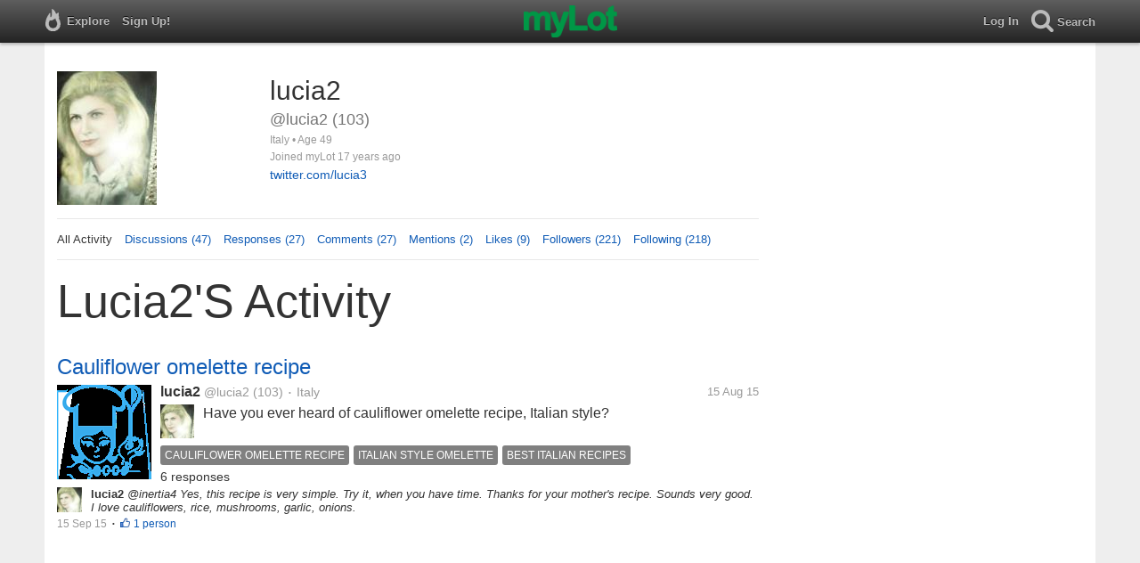

--- FILE ---
content_type: text/html; charset=utf-8
request_url: https://www.mylot.com/lucia2
body_size: 53183
content:

<!DOCTYPE html>
<html>
<head>
    <title>@lucia2 on myLot</title>
    <meta charset="utf-8" />
    <meta name="viewport" content="width=device-width,initial-scale=1.0,user-scalable=0" />
    <meta http-equiv="content-language" content="en">
    <meta property="og:site_name" content="myLot" />
    <meta property="og:title" content="@lucia2 on myLot" />
    
    <meta name="description" content="This is lucia2&#39;s user profile on myLot. Discussions, responses, comments, likes &amp; more." />
    <meta property="og:description" content="This is lucia2&#39;s user profile on myLot. Discussions, responses, comments, likes &amp; more." />
    <meta property="og:image" content="https://img.mylot.com/220x150/2145467.jpg" />

    <link href="/Content/cssResponsive?v=ejW_FyjyIF-glpL9atxbZ8tBc8yeIJGtGIq3cg-yznc1" rel="stylesheet"/>

    <script src="https://code.jquery.com/jquery-1.7.1.min.js"></script>
    <script src="https://code.jquery.com/ui/1.8.20/jquery-ui.min.js"></script>
    <script src="/bundles/mylotjs?v=vqpWxx3EJGWlvPNleBf8RW82ZOFZAuiwU703jIBhyEc1"></script>



        <script>
            window._SWP = {
                pid: 806,
                s1: '',
                s2: '',
                callback: function (result) {
                    if (result && result.success) {
                        if (result.newSubscription) {
                            ga('send', 'event', 'push', 'new subscription');
                        } else {
                            ga('send', 'event', 'push', 'already subscribed');
                        }
                    } else {
                        ga('send', 'event', 'push', 'subscription blocked');
                    }
                }
            };
        </script>
        <script src='https://pushtoast-a.akamaihd.net/2.0/sw.register.js'
                data-pta_domain='www.mylot.com'
                data-pta_owner='b9a1ebdcab65'
                data-pta_id-Site='21025'
                data-pta_webpushid='web.26.apple.com'>
        </script>
</head>
    <body>
        

<div id="top-container" class="top-container">
    <div id="top-nav-bar">
        <div id="menu-left">
            <ul>
                <li>
                    <div class="menu menu-explore">      
                        <div class="menu-nav-text">                      
                            Explore                           
                        </div>
                    </div>
                    <div class="menu-sub-container">
                        <a href="/explore/toprated">
                            <div class="menu-sub">
                                Top Rated Discussions
                            </div>
                        </a>
                        <a href="/explore/mostrecent">
                            <div class="menu-sub">
                                Most Recent Discussions
                            </div>
                        </a>
                        <a href="/explore/activity">
                            <div class="menu-sub">
                                Most Recent Activity
                            </div>
                        </a>
                        <a href="/explore/hot">
                            <div class="menu-sub">
                                Hot Discussions
                            </div>
                        </a>
                        <a href="/explore/newuser">
                            <div class="menu-sub">
                                New User Discussions
                            </div>
                        </a>
                        <a href="/explore/noresponses">
                            <div class="menu-sub menu-sub-divider">
                                Discussions w/ No Response
                            </div>
                        </a>
                        <a href="/mylot/help">
                            <div class="menu-sub">
                                Help
                            </div>
                        </a>
                        <a href="/mylot/help/faq">
                            <div class="menu-sub">
                                FAQ
                            </div>
                        </a>
                        <a href="/mylot/earnings">
                            <div class="menu-sub">
                                Earnings Program
                            </div>
                        </a>
                        <a href="/mylot/help/guidelines">
                            <div class="menu-sub">
                                Community Guidelines
                            </div>
                        </a>
                        <a href="/mylot/contact">
                            <div class="menu-sub">
                                Contact
                            </div>
                        </a>
                    </div>
                </li>
                <li>
                    <a rel="nofollow" href="/SignUp">
                        <div class="menu">
                            <div>
                                Sign Up!                         
                            </div>
                        </div>
                    </a>
                </li>                 
                <li>
                    <div id="mylotLogoDivLoggedIn">
                        <a href="/">
                            <img id="mylotlogo" src="/Content/images/myLotGreen.png" />
                            <img id="mylotlogoM" src="/Content/images/myLotGreenM.png" />
                        </a>
                    </div>
                </li>
            </ul>
        </div>
        <div id="menu-right">
            <ul>
                <li id="mnuLog">
                    <a rel="nofollow" href="#" onclick="onLogClk();return false">
                        <div class="menu">
                            <div>
                                Log In                        
                            </div>
                        </div>
                    </a>
                </li>
                <li id="menu-li-search">
                    <div class="menu menu-search"> 
                        <div class="menu-nav-text">                           
                            Search                     
                        </div>   
                    </div>
                    <div class="menu-sub-container-right-container" style="left:-84px !important;">
                        <div class="menu-sub-container-right">
                            <a rel="nofollow" href="#" onclick="onSearchMenuClick(1);return false">
                                <div class="menu-sub">
                                    Tagged Discussions
                                </div>
                            </a>
                            <a rel="nofollow" href="#" onclick="onSearchMenuClick(2);return false">
                                <div class="menu-sub">
                                    Tagged Responses
                                </div>
                            </a>
                            <a rel="nofollow" href="#" onclick="onSearchMenuClick(3);return false">
                                <div class="menu-sub">
                                    Tagged Comments
                                </div>
                            </a>
                            <a rel="nofollow" href="#" onclick="onSearchMenuClick(4);return false">
                                <div class="menu-sub menu-sub-divider">
                                    Tagged All Activity
                                </div>
                            </a>
                            <a rel="nofollow" href="#" onclick="onSearchMenuClick(5);return false">
                                <div class="menu-sub menu-sub-divider">
                                    Users
                                </div>
                            </a>
                            <a rel="nofollow" href="#" onclick="onSearchMenuClick(6);return false">
                                <div class="menu-sub">
                                    Full Text Discussions
                                </div>
                            </a>
                            <a rel="nofollow" href="#" onclick="onSearchMenuClick(7);return false">
                                <div class="menu-sub">
                                    Full Text Responses
                                </div>
                            </a>
                            <a rel="nofollow" href="#" onclick="onSearchMenuClick(8);return false">
                                <div class="menu-sub">
                                    Full Text Comments
                                </div>
                            </a>
                            <a rel="nofollow" href="#" onclick="onSearchMenuClick(9);return false">
                                <div class="menu-sub">
                                    Full Text All Activity
                                </div>
                            </a>
                        </div>
                    </div>
                </li>
                <li>
                    <form id="menu-searchform">
                        <input id="menu-searchbox" type="text" autocomplete="off" spellcheck="false" placeholder="Search" onkeydown="if (event.keyCode == 13) { onSearch(event); event.preventDefault(); return false; }">
                        <span style="float:right"><a id="menu-searchbox-close" href="#">X</a></span>
                    </form>
                </li>
            </ul>
        </div>
    </div>
</div>

<script src="/bundles/headerjs?v=4rQC2BHQ0SeJ_2qU6dvOxQ1-Ik10fkXbKWZoItLZqUA1"></script>

        <div id="mainCnt">
            <div>
                
                <div id="main2">
                    <div class="main">
                        


<div id="mainArea">

<div id="proAv">
    <img src='https://img.mylot.com/220x150/2145467.jpg' />
</div>
<div id="proBlk">
    <div id="proInf">
        <div id="proRn">lucia2</div>
        <div id="proUn">@lucia2 (103)</div>
        <div id="proLoc">Italy •  Age 49</div>
        <div id="proJnd">Joined myLot 17 years ago</div>
                    <div id="proUrl"><a href="https://twitter.com/lucia3">twitter.com/lucia3</a></div>
    
    </div>
</div>
<div id="proMnu">
    <div>All Activity</div>
    <div><a href="/lucia2/posts">Discussions (47)</a></div>
    <div><a href="/lucia2/responses">Responses (27)</a></div>
    <div><a href="/lucia2/comments">Comments (27)</a></div>
    <div><a href="/lucia2/mentions">Mentions (2)</a></div>
    <div><a href="/lucia2/likes">Likes (9)</a></div>
    <div><a href="/lucia2/followers">Followers (221)</a></div>
    <div><a href="/lucia2/following">Following (218)</a></div>
</div>
<div id="messageThreads" style="display: none;margin-top:0px;padding-left:0px;padding-right:0px;padding-bottom:0px;padding-top:0px;max-width:550px;overflow-x:hidden;overflow-y:hidden;">
    <div class="messageThreads-thread" id="messageThread"> 
    </div>
    <div style="background-color:#f5f5f5;height:150px;border-top:1px solid #e8e8e8;padding-top:14px;">
        <textarea style="width:89%;height:56px;padding:9px;resize:none;margin-bottom:10px;margin-left:15px;" id="messageNew" name="messageNew"></textarea>
        <div style="width: 100%; height:28px;">
            <div style="float: right;margin-right:15px;">
                <img id="ajaxLoadImgMessageThreads" style="display: none" src="/Content/images/ajax-loader.gif" />
                <input id="messageThreadsSendButton" class="messageThreads-button" type="button" value="Send message" onclick="mylotDALCalls.onSendMessageClick();" />
            </div>
        </div>
    </div>
</div>        <h1 id="atvHed">lucia2&#39;s Activity</h1>
        <div id="atvItems">

    <div class='atvDiscTit'>
        <a href='/post/2836956/cauliflower-omelette-recipe'>Cauliflower omelette recipe</a>
    </div>
    <div class='atvDiscArea'>
<div class='atvDiscImg '><a href='/post/2836956/cauliflower-omelette-recipe'><img width='106' height='106' src='https://img.mylot.com/106x106/2713686.png'></a></div>        <div class='atvDiscBox'>
            <span class='atvDiscRn'><a href='/lucia2'>lucia2</a></span>
            <span class='atvDiscUn'><a href='/lucia2'>@lucia2</a> (103)</span>
            <span class='atvDiscLoc'><span class="bull">&bull;</span> Italy</span>
            <span class='atvDiscDat'>15 Aug 15</span>
            <div>
                <a href="/lucia2"><img height="38" width="38" class="atvAv" src="https://img.mylot.com/62x62/2145467.jpg" /></a>
                    <a class="atvDiscDes" href='/post/2836956/cauliflower-omelette-recipe'><div>Have you ever heard of cauliflower omelette recipe, Italian style?</div></a>
            </div>
                <div class='atvDiscTag'>
<a rel='nofollow' href='/tag/cauliflower-omelette-recipe'><div class='actTag'>cauliflower&nbsp;omelette&nbsp;recipe</div></a><a rel='nofollow' href='/tag/italian-style-omelette'><div class='actTag'>italian&nbsp;style&nbsp;omelette</div></a><a rel='nofollow' href='/tag/best-italian-recipes'><div class='actTag'>best&nbsp;italian&nbsp;recipes</div></a><a rel='nofollow' href='/tag/cauliflower-omelette'><div class='actTag'>cauliflower&nbsp;omelette</div></a><a rel='nofollow' href='/tag/italian-omelet-recipes'><div class='actTag'>italian&nbsp;omelet&nbsp;recipes</div></a>                </div>
                            <div class='atvDiscResCnt'>
                    6 responses                 </div>
            
                                                            
        </div>
        <div>
            <a href="/lucia2"><img height="28" width="28" class="atvAv" src="https://img.mylot.com/62x62/2145467.jpg" /></a>
            <a class="atvSnip" href='/comment/2836956/16785225/24568342'><div><span>lucia2</span> @inertia4 Yes, this recipe is very simple. Try it, when you have time. Thanks for your mother's recipe. Sounds very good. I love cauliflowers, rice, mushrooms, garlic, onions.</div></a>
            <div class="atvActDat">15 Sep 15</div>
                            <span class="bull">&bull;</span>
                <div class='atvActLik'>
                    <span onclick='onLikesClick(2,24568342)'>1 person</span>
                </div>
        </div>
    </div>
            <div id="top-ad">
<script type='text/javascript'>
    var htmlt = "";
    if ($("#mainArea").width() > 728) {
        htmlt += "<iframe name='ad728x90' src='/Content/ads/tribal/728x90.html' width='728' height='90'></iframe>"
    }
    else {
        htmlt += "<iframe name='ad300x250' src='/Content/ads/tribal/300x250.html' width='300' height='250'></iframe>"
    }
    $("#top-ad").append(htmlt);
    mylotDAL.tribalCounter++;
</script>            </div>
    <div class='atvDiscTit'>
        <a href='/post/2836956/cauliflower-omelette-recipe'>Cauliflower omelette recipe</a>
    </div>
    <div class='atvDiscArea'>
<div class='atvDiscImg atvDiscImgSmlr'><a href='/post/2836956/cauliflower-omelette-recipe'><img width='106' height='106' src='https://img.mylot.com/106x106/2713686.png'></a></div>        <div class='atvDiscBox'>
            <span class='atvDiscRn'><a href='/lucia2'>lucia2</a></span>
            <span class='atvDiscUn'><a href='/lucia2'>@lucia2</a> (103)</span>
            <span class='atvDiscLoc'><span class="bull">&bull;</span> Italy</span>
            <span class='atvDiscDat'>15 Aug 15</span>
            <div>
                <a href="/lucia2"><img height="38" width="38" class="atvAv" src="https://img.mylot.com/62x62/2145467.jpg" /></a>
                    <a class="atvDiscDes" href='/post/2836956/cauliflower-omelette-recipe'><div>Have you ever heard of cauliflower omelette recipe, Italian style?</div></a>
            </div>
                            <div class='atvDiscResCnt'>
                    6 responses                 </div>
            
                                                            
        </div>
        <div>
            <a href="/lucia2"><img height="28" width="28" class="atvAv" src="https://img.mylot.com/62x62/2145467.jpg" /></a>
            <a class="atvSnip" href='/comment/2836956/16785225/24524389'><div><span>lucia2</span> Thanks for asking @inertia4   Ok, this is a very quick, easy, delicious recipe. The quantities are for 6 persons.
 
Preparation time and cooking time: about 15 minutes.
We have to wash 1 cauliflower and cut it into very small pieces, put it in a non-stick...</div></a>
            <div class="atvActDat">27 Aug 15</div>
                            <span class="bull">&bull;</span>
                <div class='atvActLik'>
                    <span onclick='onLikesClick(2,24524389)'>1 person</span>
                </div>
        </div>
    </div>
    <div class='atvDiscTit'>
        <a href='/post/2836956/cauliflower-omelette-recipe'>Cauliflower omelette recipe</a>
    </div>
    <div class='atvDiscArea'>
<div class='atvDiscImg atvDiscImgSmlr'><a href='/post/2836956/cauliflower-omelette-recipe'><img width='106' height='106' src='https://img.mylot.com/106x106/2713686.png'></a></div>        <div class='atvDiscBox'>
            <span class='atvDiscRn'><a href='/lucia2'>lucia2</a></span>
            <span class='atvDiscUn'><a href='/lucia2'>@lucia2</a> (103)</span>
            <span class='atvDiscLoc'><span class="bull">&bull;</span> Italy</span>
            <span class='atvDiscDat'>15 Aug 15</span>
            <div>
                <a href="/lucia2"><img height="38" width="38" class="atvAv" src="https://img.mylot.com/62x62/2145467.jpg" /></a>
                    <a class="atvDiscDes" href='/post/2836956/cauliflower-omelette-recipe'><div>Have you ever heard of cauliflower omelette recipe, Italian style?</div></a>
            </div>
                            <div class='atvDiscResCnt'>
                    6 responses                 </div>
            
                                                            
        </div>
        <div>
            <a href="/lucia2"><img height="28" width="28" class="atvAv" src="https://img.mylot.com/62x62/2145467.jpg" /></a>
            <a class="atvSnip" href='/comment/2836956/16784953/24522508'><div><span>lucia2</span> @Kate34 Many thanks. I will check it out. I will let you know.</div></a>
            <div class="atvActDat">26 Aug 15</div>
                    </div>
    </div>
    <div class='atvDiscTit'>
        <a href='/post/2836956/cauliflower-omelette-recipe'>Cauliflower omelette recipe</a>
    </div>
    <div class='atvDiscArea'>
<div class='atvDiscImg atvDiscImgSmlr'><a href='/post/2836956/cauliflower-omelette-recipe'><img width='106' height='106' src='https://img.mylot.com/106x106/2713686.png'></a></div>        <div class='atvDiscBox'>
            <span class='atvDiscRn'><a href='/lucia2'>lucia2</a></span>
            <span class='atvDiscUn'><a href='/lucia2'>@lucia2</a> (103)</span>
            <span class='atvDiscLoc'><span class="bull">&bull;</span> Italy</span>
            <span class='atvDiscDat'>15 Aug 15</span>
            <div>
                <a href="/lucia2"><img height="38" width="38" class="atvAv" src="https://img.mylot.com/62x62/2145467.jpg" /></a>
                    <a class="atvDiscDes" href='/post/2836956/cauliflower-omelette-recipe'><div>Have you ever heard of cauliflower omelette recipe, Italian style?</div></a>
            </div>
                            <div class='atvDiscResCnt'>
                    6 responses                 </div>
            
                                                            
        </div>
        <div>
            <a href="/lucia2"><img height="28" width="28" class="atvAv" src="https://img.mylot.com/62x62/2145467.jpg" /></a>
            <a class="atvSnip" href='/comment/2836956/16775524/24522501'><div><span>lucia2</span> @yukimori I like broccoli and cauliflower rise too like your kids.</div></a>
            <div class="atvActDat">26 Aug 15</div>
                    </div>
    </div>
    <div class='atvDiscTit'>
        <a href='/post/2836956/cauliflower-omelette-recipe'>Cauliflower omelette recipe</a>
    </div>
    <div class='atvDiscArea'>
<div class='atvDiscImg atvDiscImgSmlr'><a href='/post/2836956/cauliflower-omelette-recipe'><img width='106' height='106' src='https://img.mylot.com/106x106/2713686.png'></a></div>        <div class='atvDiscBox'>
            <span class='atvDiscRn'><a href='/lucia2'>lucia2</a></span>
            <span class='atvDiscUn'><a href='/lucia2'>@lucia2</a> (103)</span>
            <span class='atvDiscLoc'><span class="bull">&bull;</span> Italy</span>
            <span class='atvDiscDat'>15 Aug 15</span>
            <div>
                <a href="/lucia2"><img height="38" width="38" class="atvAv" src="https://img.mylot.com/62x62/2145467.jpg" /></a>
                    <a class="atvDiscDes" href='/post/2836956/cauliflower-omelette-recipe'><div>Have you ever heard of cauliflower omelette recipe, Italian style?</div></a>
            </div>
                            <div class='atvDiscResCnt'>
                    6 responses                 </div>
            
                                                            
        </div>
        <div>
            <a href="/lucia2"><img height="28" width="28" class="atvAv" src="https://img.mylot.com/62x62/2145467.jpg" /></a>
            <a class="atvSnip" href='/comment/2836956/16775524/24520700'><div><span>lucia2</span> @dawnald As I like cauliflowers, I should like to eat this Indian dish</div></a>
            <div class="atvActDat">25 Aug 15</div>
                    </div>
    </div>
    <div class='atvDiscTit'>
        <a href='/post/2836653/did-you-accomplish-all-youd-hoped-today'>Did You Accomplish All You&#39;d Hoped Today?</a>
    </div>
    <div class='atvDiscArea'>
        <div class='atvDiscBox'>
            <span class='atvDiscRn'><a href='/bagarad'>Barbara Radisavlejvic</a></span>
            <span class='atvDiscUn'><a href='/bagarad'>@bagarad</a> (14283)</span>
            <span class='atvDiscLoc'><span class="bull">&bull;</span> Paso Robles, California</span>
            <span class='atvDiscDat'>13 Aug 15</span>
            <div>
                <a href="/bagarad"><img height="38" width="38" class="atvAv" src="https://img.mylot.com/62x62/2509930.jpg" /></a>
                    <a class="atvDiscDes" href='/post/2836653/did-you-accomplish-all-youd-hoped-today'><div>I didn't. I wanted to get two or three blog posts done and I got none of them done. I made one Personal Paper post and spent a lot of time on myLot and clerical work. I also spent time thinking and taking notes about the post I...</div></a>
            </div>
                <div class='atvDiscTag'>
<a rel='nofollow' href='/tag/blogging'><div class='actTag'>blogging</div></a><a rel='nofollow' href='/tag/conversations'><div class='actTag'>conversations</div></a><a rel='nofollow' href='/tag/reading'><div class='actTag'>reading</div></a>                </div>
                            <div class='atvDiscResCnt'>
                    13 responses <span class="bull">&bull;</span>                </div>
                            <div class='atvDiscLik'>
                    <span onclick='onLikesClick(3,2836653)'>9 people</span>
                </div>

                                                            
        </div>
        <div>
            <a href="/lucia2"><img height="28" width="28" class="atvAv" src="https://img.mylot.com/62x62/2145467.jpg" /></a>
            <a class="atvSnip" href='/response/2836653/16775269'><div><span>lucia2</span> I didn't @bagarad. Actually I was rather lazy today</div></a>
            <div class="atvActDat">15 Aug 15</div>
                    </div>
    </div>
    <div class='atvDiscTit'>
        <a href='/post/2836875/id-like-you-to-meet-one-of-my-four-footed-neighbors'>I&#39;d Like You To Meet One of my Four-Footed Neighbors</a>
    </div>
    <div class='atvDiscArea'>
<div class='atvDiscImg '><a href='/post/2836875/id-like-you-to-meet-one-of-my-four-footed-neighbors'><img width='106' height='106' src='https://img.mylot.com/106x106/2713607.jpeg'></a></div>        <div class='atvDiscBox'>
            <span class='atvDiscRn'><a href='/bagarad'>Barbara Radisavlejvic</a></span>
            <span class='atvDiscUn'><a href='/bagarad'>@bagarad</a> (14283)</span>
            <span class='atvDiscLoc'><span class="bull">&bull;</span> Paso Robles, California</span>
            <span class='atvDiscDat'>15 Aug 15</span>
            <div>
                <a href="/bagarad"><img height="38" width="38" class="atvAv" src="https://img.mylot.com/62x62/2509930.jpg" /></a>
                    <a class="atvDiscDes" href='/post/2836875/id-like-you-to-meet-one-of-my-four-footed-neighbors'><div>I live within walking distance of a neighborhood just outside the city limits. People here like to keep all kinds of animals. A veterinarian lives on the corner by the main street. I have seen horses, goats, cows, geese, chickens...</div></a>
            </div>
                <div class='atvDiscTag'>
<a rel='nofollow' href='/tag/farm-animals'><div class='actTag'>farm&nbsp;animals</div></a><a rel='nofollow' href='/tag/pigs'><div class='actTag'>pigs</div></a><a rel='nofollow' href='/tag/livestock'><div class='actTag'>livestock</div></a>                </div>
                            <div class='atvDiscResCnt'>
                    12 responses <span class="bull">&bull;</span>                </div>
                            <div class='atvDiscLik'>
                    <span onclick='onLikesClick(3,2836875)'>13 people</span>
                </div>

                                                            
        </div>
        <div>
            <a href="/lucia2"><img height="28" width="28" class="atvAv" src="https://img.mylot.com/62x62/2145467.jpg" /></a>
            <a class="atvSnip" href='/response/2836875/16775259'><div><span>lucia2</span> @bagarad I live in a big city, so interesting animals do not live near me. At present, I do not have any pets. Never been really close to a pig.</div></a>
            <div class="atvActDat">15 Aug 15</div>
                <span class="bull">&bull;</span>
                <div class='atvActCldCnt'>
                    1 comment                </div>
                            <span class="bull">&bull;</span>
                <div class='atvActLik'>
                    <span onclick='onLikesClick(1,16775259)'>1 person</span>
                </div>
        </div>
    </div>
    <div class='atvDiscTit'>
        <a href='/post/2836956/cauliflower-omelette-recipe'>Cauliflower omelette recipe</a>
    </div>
    <div class='atvDiscArea'>
<div class='atvDiscImg atvDiscImgSmlr'><a href='/post/2836956/cauliflower-omelette-recipe'><img width='106' height='106' src='https://img.mylot.com/106x106/2713686.png'></a></div>        <div class='atvDiscBox'>
            <span class='atvDiscRn'><a href='/lucia2'>lucia2</a></span>
            <span class='atvDiscUn'><a href='/lucia2'>@lucia2</a> (103)</span>
            <span class='atvDiscLoc'><span class="bull">&bull;</span> Italy</span>
            <span class='atvDiscDat'>15 Aug 15</span>
            <div>
                <a href="/lucia2"><img height="38" width="38" class="atvAv" src="https://img.mylot.com/62x62/2145467.jpg" /></a>
                    <a class="atvDiscDes" href='/post/2836956/cauliflower-omelette-recipe'><div>Have you ever heard of cauliflower omelette recipe, Italian style?</div></a>
            </div>
                            <div class='atvDiscResCnt'>
                    6 responses                 </div>
            
                                                            
        </div>
    </div>
    <div class='atvDiscTit'>
        <a href='/post/2655804/thanks-to-shvoong'>thanks to shvoong</a>
    </div>
    <div class='atvDiscArea'>
        <div class='atvDiscBox'>
            <span class='atvDiscRn'><a href='/adhyz82'>adhyz82</a></span>
            <span class='atvDiscUn'><a href='/adhyz82'>@adhyz82</a> (36248)</span>
            <span class='atvDiscLoc'><span class="bull">&bull;</span> Indonesia</span>
            <span class='atvDiscDat'>3 May 12</span>
            <div>
                <a href="/adhyz82"><img height="38" width="38" class="atvAv" src="https://img.mylot.com/62x62/2455269.jpg" /></a>
                    <a class="atvDiscDes" href='/post/2655804/thanks-to-shvoong'><div>once again i get my payment from shvoong
its same like mylot
every month i get the payment..
it will helps me when i really need the money

do you always get coincidence when you really need money and you get money from...</div></a>
            </div>
                <div class='atvDiscTag'>
<a rel='nofollow' href='/tag/internet'><div class='actTag'>internet</div></a><a rel='nofollow' href='/tag/money-from-internet'><div class='actTag'>money&nbsp;from&nbsp;internet</div></a><a rel='nofollow' href='/tag/need-money'><div class='actTag'>need&nbsp;money</div></a><a rel='nofollow' href='/tag/online-business'><div class='actTag'>online&nbsp;business</div></a><a rel='nofollow' href='/tag/payment'><div class='actTag'>payment</div></a><a rel='nofollow' href='/tag/shvoong'><div class='actTag'>shvoong</div></a>                </div>
                            <div class='atvDiscResCnt'>
                    9 responses <span class="bull">&bull;</span>                </div>
                            <div class='atvDiscLik'>
                    <span onclick='onLikesClick(3,2655804)'>2 people</span>
                </div>

                                                            
        </div>
        <div>
            <a href="/lucia2"><img height="28" width="28" class="atvAv" src="https://img.mylot.com/62x62/2145467.jpg" /></a>
            <a class="atvSnip" href='/response/2655804/16203147'><div><span>lucia2</span> Hi, adhyz82. May I send to shvoong an article of mine that I have already sent to another paid to write site and that has already been published?

Also let's suppose that I send to shvoong a very new article of mine and that they accept and and publish it....</div></a>
            <div class="atvActDat">16 Sep 12</div>
                <span class="bull">&bull;</span>
                <div class='atvActCldCnt'>
                    1 comment                </div>
                    </div>
    </div>
    <div class='atvDiscTit'>
        <a href='/post/2699156/fakes-eyelashes-or-hair-extensions'>Fakes eyelashes or hair extensions</a>
    </div>
    <div class='atvDiscArea'>
        <div class='atvDiscBox'>
            <span class='atvDiscRn'><a href='/lucia2'>lucia2</a></span>
            <span class='atvDiscUn'><a href='/lucia2'>@lucia2</a> (103)</span>
            <span class='atvDiscLoc'><span class="bull">&bull;</span> Italy</span>
            <span class='atvDiscDat'>8 Sep 12</span>
            <div>
                <a href="/lucia2"><img height="38" width="38" class="atvAv" src="https://img.mylot.com/62x62/2145467.jpg" /></a>
                    <a class="atvDiscDes" href='/post/2699156/fakes-eyelashes-or-hair-extensions'><div>Girls, have you ever used fakes eyelashes or hair extensions? A few years ago I used fakes eyelashes. I have never used hair extensions.</div></a>
            </div>
                <div class='atvDiscTag'>
<a rel='nofollow' href='/tag/extensions'><div class='actTag'>extensions</div></a><a rel='nofollow' href='/tag/fakes-eyelashes'><div class='actTag'>fakes&nbsp;eyelashes</div></a><a rel='nofollow' href='/tag/hair'><div class='actTag'>hair</div></a>                </div>
                            <div class='atvDiscResCnt'>
                    5 responses                 </div>
            
                                                            
        </div>
        <div>
            <a href="/lucia2"><img height="28" width="28" class="atvAv" src="https://img.mylot.com/62x62/2145467.jpg" /></a>
            <a class="atvSnip" href='/comment/2699156/16183791/23929711'><div><span>lucia2</span> Many thanks for your responses. This is a wrong section. I had to post in questions & answers sections...</div></a>
            <div class="atvActDat">8 Sep 12</div>
                    </div>
    </div>
    <div class='atvDiscTit'>
        <a href='/post/2699156/fakes-eyelashes-or-hair-extensions'>Fakes eyelashes or hair extensions</a>
    </div>
    <div class='atvDiscArea'>
        <div class='atvDiscBox'>
            <span class='atvDiscRn'><a href='/lucia2'>lucia2</a></span>
            <span class='atvDiscUn'><a href='/lucia2'>@lucia2</a> (103)</span>
            <span class='atvDiscLoc'><span class="bull">&bull;</span> Italy</span>
            <span class='atvDiscDat'>8 Sep 12</span>
            <div>
                <a href="/lucia2"><img height="38" width="38" class="atvAv" src="https://img.mylot.com/62x62/2145467.jpg" /></a>
                    <a class="atvDiscDes" href='/post/2699156/fakes-eyelashes-or-hair-extensions'><div>Girls, have you ever used fakes eyelashes or hair extensions? A few years ago I used fakes eyelashes. I have never used hair extensions.</div></a>
            </div>
                            <div class='atvDiscResCnt'>
                    5 responses                 </div>
            
                                                            
        </div>
    </div>
    <div class='atvDiscTit'>
        <a href='/post/2699151/a-fake-tan'>A fake tan</a>
    </div>
    <div class='atvDiscArea'>
        <div class='atvDiscBox'>
            <span class='atvDiscRn'><a href='/lucia2'>lucia2</a></span>
            <span class='atvDiscUn'><a href='/lucia2'>@lucia2</a> (103)</span>
            <span class='atvDiscLoc'><span class="bull">&bull;</span> Italy</span>
            <span class='atvDiscDat'>8 Sep 12</span>
            <div>
                <a href="/lucia2"><img height="38" width="38" class="atvAv" src="https://img.mylot.com/62x62/2145467.jpg" /></a>
                    <a class="atvDiscDes" href='/post/2699151/a-fake-tan'><div>Have you ever got a fake tan (spray, tanning salons, self tanning lotion) instead of a real one?</div></a>
            </div>
                            <div class='atvDiscResCnt'>
                    5 responses <span class="bull">&bull;</span>                </div>
                            <div class='atvDiscLik'>
                    <span onclick='onLikesClick(3,2699151)'>1 person</span>
                </div>

                                                            
        </div>
    </div>
    <div class='atvDiscTit'>
        <a href='/post/2629889/group-of-reader'>group of reader</a>
    </div>
    <div class='atvDiscArea'>
        <div class='atvDiscBox'>
            <span class='atvDiscRn'><a href='/iklananda'>iklananda</a></span>
            <span class='atvDiscUn'><a href='/iklananda'>@iklananda</a> (1202)</span>
            <span class='atvDiscLoc'></span>
            <span class='atvDiscDat'>12 Feb 12</span>
            <div>
                <a href="/iklananda"><img height="38" width="38" class="atvAv" src="/Content/images/avatar.gif" /></a>
                    <a class="atvDiscDes" href='/post/2629889/group-of-reader'><div>Hii anyone know group of reader site or group in the internet. It is great to know such this group to increase our income right. I would like to try this kind of group or build one of it, what do you think mylotter ?</div></a>
            </div>
                            <div class='atvDiscResCnt'>
                    1 response <span class="bull">&bull;</span>                </div>
                            <div class='atvDiscLik'>
                    <span onclick='onLikesClick(3,2629889)'>1 person</span>
                </div>

                                                            
        </div>
        <div>
            <a href="/lucia2"><img height="28" width="28" class="atvAv" src="https://img.mylot.com/62x62/2145467.jpg" /></a>
            <a class="atvSnip" href='/comment/2629889/15666837/23198722'><div><span>lucia2</span> Yes, rollylolly. I agree with you. Working in a group is very useful</div></a>
            <div class="atvActDat">12 Feb 12</div>
                    </div>
    </div>
    <div class='atvDiscTit'>
        <a href='/post/2619801/making-money-with-your-computer'>Making money with your computer</a>
    </div>
    <div class='atvDiscArea'>
        <div class='atvDiscBox'>
            <span class='atvDiscRn'><a href='/Masmasika'>Masmasika</a></span>
            <span class='atvDiscUn'><a href='/Masmasika'>@Masmasika</a> (1921)</span>
            <span class='atvDiscLoc'><span class="bull">&bull;</span> Philippines</span>
            <span class='atvDiscDat'>11 Jan 12</span>
            <div>
                <a href="/Masmasika"><img height="38" width="38" class="atvAv" src="/Content/images/avatar.gif" /></a>
                    <a class="atvDiscDes" href='/post/2619801/making-money-with-your-computer'><div>I started using the internet in April 2008 with a very minimal knowledge about computer. I just learned from someone that using the internet could be a source of income so I bought a computer and had the internet connected....</div></a>
            </div>
                <div class='atvDiscTag'>
<a rel='nofollow' href='/tag/cents'><div class='actTag'>cents</div></a><a rel='nofollow' href='/tag/computer'><div class='actTag'>computer</div></a><a rel='nofollow' href='/tag/dollars'><div class='actTag'>dollars</div></a><a rel='nofollow' href='/tag/earning'><div class='actTag'>earning</div></a><a rel='nofollow' href='/tag/internet'><div class='actTag'>internet</div></a><a rel='nofollow' href='/tag/making-money'><div class='actTag'>making&nbsp;money</div></a><a rel='nofollow' href='/tag/surf'><div class='actTag'>surf</div></a><a rel='nofollow' href='/tag/writing'><div class='actTag'>writing</div></a><a rel='nofollow' href='/tag/writing-sites'><div class='actTag'>writing&nbsp;sites</div></a>                </div>
                            <div class='atvDiscResCnt'>
                    16 responses <span class="bull">&bull;</span>                </div>
                            <div class='atvDiscLik'>
                    <span onclick='onLikesClick(3,2619801)'>1 person</span>
                </div>

                                                            
        </div>
        <div>
            <a href="/lucia2"><img height="28" width="28" class="atvAv" src="https://img.mylot.com/62x62/2145467.jpg" /></a>
            <a class="atvSnip" href='/response/2619801/15592431'><div><span>lucia2</span> Hi, Masmasika. If you do not have problems typing and writing you are lucky :)

I recommend you to join a fantastic paid to write site. You can write what you wish: short stories, poems, quizzes, guidelines, opinions, news, etc. Payment via PayPal or...</div></a>
            <div class="atvActDat">12 Jan 12</div>
                <span class="bull">&bull;</span>
                <div class='atvActCldCnt'>
                    2 comments                </div>
                    </div>
    </div>
    <div class='atvDiscTit'>
        <a href='/post/2619789/how-to-earn-good-income-from-internet-by-working-5-6-hours-a-day'>how to earn good income from Internet by working 5-6 hours a day</a>
    </div>
    <div class='atvDiscArea'>
        <div class='atvDiscBox'>
            <span class='atvDiscRn'><a href='/manojkrs291'>manoj singh</a></span>
            <span class='atvDiscUn'><a href='/manojkrs291'>@manojkrs291</a> (482)</span>
            <span class='atvDiscLoc'><span class="bull">&bull;</span> Delhi, India</span>
            <span class='atvDiscDat'>11 Jan 12</span>
            <div>
                <a href="/manojkrs291"><img height="38" width="38" class="atvAv" src="https://img.mylot.com/62x62/2675387.jpeg" /></a>
                    <a class="atvDiscDes" href='/post/2619789/how-to-earn-good-income-from-internet-by-working-5-6-hours-a-day'><div>Dear friends, can you please suggest me how to earn good income from internet by working 5-6 hours a day. I have joined lots of PTC and survey sites but they all have faked me and after working for long time i got nothing. So if...</div></a>
            </div>
                <div class='atvDiscTag'>
<a rel='nofollow' href='/tag/earn-from-internet'><div class='actTag'>earn&nbsp;from&nbsp;internet</div></a>                </div>
                            <div class='atvDiscResCnt'>
                    31 responses <span class="bull">&bull;</span>                </div>
                            <div class='atvDiscLik'>
                    <span onclick='onLikesClick(3,2619789)'>6 people</span>
                </div>

                                                            
        </div>
        <div>
            <a href="/lucia2"><img height="28" width="28" class="atvAv" src="https://img.mylot.com/62x62/2145467.jpg" /></a>
            <a class="atvSnip" href='/response/2619789/15592371'><div><span>lucia2</span> Hi. As I have already posted in other discussions, in my opinion the best way to earn some extra money online is to join a paid to write site.

I have joined some of them (there are many of them in the internet), but the best one is that I have mentioned in...</div></a>
            <div class="atvActDat">12 Jan 12</div>
                    </div>
    </div>
    <div class='atvDiscTit'>
        <a href='/post/2618565/twitter-account'>Twitter account</a>
    </div>
    <div class='atvDiscArea'>
        <div class='atvDiscBox'>
            <span class='atvDiscRn'><a href='/lucia2'>lucia2</a></span>
            <span class='atvDiscUn'><a href='/lucia2'>@lucia2</a> (103)</span>
            <span class='atvDiscLoc'><span class="bull">&bull;</span> Italy</span>
            <span class='atvDiscDat'>7 Jan 12</span>
            <div>
                <a href="/lucia2"><img height="38" width="38" class="atvAv" src="https://img.mylot.com/62x62/2145467.jpg" /></a>
                    <a class="atvDiscDes" href='/post/2618565/twitter-account'><div>Do you know if it is possible to have 2 twitter accounts or more than 2 accounts? Just checked but not found any clarification.
Thanks for your reply.</div></a>
            </div>
                            <div class='atvDiscResCnt'>
                    2 responses                 </div>
            
                                                            
        </div>
        <div>
            <a href="/lucia2"><img height="28" width="28" class="atvAv" src="https://img.mylot.com/62x62/2145467.jpg" /></a>
            <a class="atvSnip" href='/comment/2618565/15579732/23112904'><div><span>lucia2</span> So you say that a person can have 100 of accounts with diffrent emails and usernames.

Let's supposze that I have 1 account and I have put a certain description in my profile. In a second time let's suppose that I decide to open another account (the 2nd...</div></a>
            <div class="atvActDat">7 Jan 12</div>
                            <span class="bull">&bull;</span>
                <div class='atvActLik'>
                    <span onclick='onLikesClick(2,23112904)'>1 person</span>
                </div>
        </div>
    </div>
    <div class='atvDiscTit'>
        <a href='/post/2618565/twitter-account'>Twitter account</a>
    </div>
    <div class='atvDiscArea'>
        <div class='atvDiscBox'>
            <span class='atvDiscRn'><a href='/lucia2'>lucia2</a></span>
            <span class='atvDiscUn'><a href='/lucia2'>@lucia2</a> (103)</span>
            <span class='atvDiscLoc'><span class="bull">&bull;</span> Italy</span>
            <span class='atvDiscDat'>7 Jan 12</span>
            <div>
                <a href="/lucia2"><img height="38" width="38" class="atvAv" src="https://img.mylot.com/62x62/2145467.jpg" /></a>
                    <a class="atvDiscDes" href='/post/2618565/twitter-account'><div>Do you know if it is possible to have 2 twitter accounts or more than 2 accounts? Just checked but not found any clarification.
Thanks for your reply.</div></a>
            </div>
                            <div class='atvDiscResCnt'>
                    2 responses                 </div>
            
                                                            
        </div>
        <div>
            <a href="/lucia2"><img height="28" width="28" class="atvAv" src="https://img.mylot.com/62x62/2145467.jpg" /></a>
            <a class="atvSnip" href='/comment/2618565/15579732/23112898'><div><span>lucia2</span> Thanks for your reply, rajeev075</div></a>
            <div class="atvActDat">7 Jan 12</div>
                            <span class="bull">&bull;</span>
                <div class='atvActLik'>
                    <span onclick='onLikesClick(2,23112898)'>1 person</span>
                </div>
        </div>
    </div>
    <div class='atvDiscTit'>
        <a href='/post/2618565/twitter-account'>Twitter account</a>
    </div>
    <div class='atvDiscArea'>
        <div class='atvDiscBox'>
            <span class='atvDiscRn'><a href='/lucia2'>lucia2</a></span>
            <span class='atvDiscUn'><a href='/lucia2'>@lucia2</a> (103)</span>
            <span class='atvDiscLoc'><span class="bull">&bull;</span> Italy</span>
            <span class='atvDiscDat'>7 Jan 12</span>
            <div>
                <a href="/lucia2"><img height="38" width="38" class="atvAv" src="https://img.mylot.com/62x62/2145467.jpg" /></a>
                    <a class="atvDiscDes" href='/post/2618565/twitter-account'><div>Do you know if it is possible to have 2 twitter accounts or more than 2 accounts? Just checked but not found any clarification.
Thanks for your reply.</div></a>
            </div>
                            <div class='atvDiscResCnt'>
                    2 responses                 </div>
            
                                                            
        </div>
        <div>
            <a href="/lucia2"><img height="28" width="28" class="atvAv" src="https://img.mylot.com/62x62/2145467.jpg" /></a>
            <a class="atvSnip" href='/comment/2618565/15579728/23112879'><div><span>lucia2</span> Thanks. anafilipa, for your very prompt response. </div></a>
            <div class="atvActDat">7 Jan 12</div>
                            <span class="bull">&bull;</span>
                <div class='atvActLik'>
                    <span onclick='onLikesClick(2,23112879)'>1 person</span>
                </div>
        </div>
    </div>
    <div class='atvDiscTit'>
        <a href='/post/2618565/twitter-account'>Twitter account</a>
    </div>
    <div class='atvDiscArea'>
        <div class='atvDiscBox'>
            <span class='atvDiscRn'><a href='/lucia2'>lucia2</a></span>
            <span class='atvDiscUn'><a href='/lucia2'>@lucia2</a> (103)</span>
            <span class='atvDiscLoc'><span class="bull">&bull;</span> Italy</span>
            <span class='atvDiscDat'>7 Jan 12</span>
            <div>
                <a href="/lucia2"><img height="38" width="38" class="atvAv" src="https://img.mylot.com/62x62/2145467.jpg" /></a>
                    <a class="atvDiscDes" href='/post/2618565/twitter-account'><div>Do you know if it is possible to have 2 twitter accounts or more than 2 accounts? Just checked but not found any clarification.
Thanks for your reply.</div></a>
            </div>
                            <div class='atvDiscResCnt'>
                    2 responses                 </div>
            
                                                            
        </div>
    </div>
    <div class='atvDiscTit'>
        <a href='/post/2615637/no-more-triond'>No More Triond !!</a>
    </div>
    <div class='atvDiscArea'>
        <div class='atvDiscBox'>
            <span class='atvDiscRn'><a href='/akp100'>naruto</a></span>
            <span class='atvDiscUn'><a href='/akp100'>@akp100</a> (13647)</span>
            <span class='atvDiscLoc'><span class="bull">&bull;</span> India</span>
            <span class='atvDiscDat'>29 Dec 11</span>
            <div>
                <a href="/akp100"><img height="38" width="38" class="atvAv" src="https://img.mylot.com/62x62/2626443.gif" /></a>
                    <a class="atvDiscDes" href='/post/2615637/no-more-triond'><div>Hello Friends

I am no more on triond. Its not like I left that site. They have banned me their !!

I asked them about problem via contact us. And they told me that I am posting duplicate content on...</div></a>
            </div>
                <div class='atvDiscTag'>
<a rel='nofollow' href='/tag/triond-problem'><div class='actTag'>triond&nbsp;problem</div></a>                </div>
                            <div class='atvDiscResCnt'>
                    23 responses <span class="bull">&bull;</span>                </div>
                            <div class='atvDiscLik'>
                    <span onclick='onLikesClick(3,2615637)'>3 people</span>
                </div>

                                                            
        </div>
        <div>
            <a href="/lucia2"><img height="28" width="28" class="atvAv" src="https://img.mylot.com/62x62/2145467.jpg" /></a>
            <a class="atvSnip" href='/response/2615637/15562541'><div><span>lucia2</span> Said to read that. What can I say? Many members have already shared their toughts... As I have already posted here, I am a member of Triond. At present I do not earn much money there. 

Anyway I have always republished my articles after 3 days on a very...</div></a>
            <div class="atvActDat">31 Dec 11</div>
                <span class="bull">&bull;</span>
                <div class='atvActCldCnt'>
                    1 comment                </div>
                    </div>
    </div>
<div class="atvLoad" id="load72064535">
    <img src="/Content/images/loading.gif" />
</div>
<script type="text/javascript">
    isMoreResults = Boolean("True");
    startActionId = "72064535";
    tagName = "";
</script>    </div>
</div>
<div id="popLik" title="Likes"></div>


                    </div>
                    <div id="rrAtv">
                        


<div id="adRR1">
    <iframe src='/Content/ads/senRR1.html' style="margin-left:18px;" width='300' height='250'></iframe>
</div>
<div id="adRR2">
</div>
<div id="adRR"></div>
<span id="adRRbot"></span>
                    </div>
                </div>
            </div>
        </div>
        
    <script type="text/javascript">
        var token = "";
        var svcUrl = "https://api.mylot.com/ApiService.svc";
        var loggedInUserId = parseInt("-1");
        var likedUserCount = "100";
        var activityTypeId = "151";
        var startActionId = "72064535";
        var isMoreResults = Boolean("True");
        var tagName = "";
        var profUN = "lucia2";
    </script>

    <script src="/bundles/activityresponsivejs?v=WoVfHykRjYbD5BgyOtbTjuHxW_pm07hIphMTRJRNvF01"></script>





<script type="text/javascript">
    if (parseInt("-1") != -1)
        var userAvatar = "<img class='messageThreads-avatar' src='https://img.mylot.com/30x30/-1'>";
    else
        var userAvatar = "<img class='messageThreads-avatar' height=30 width=30 src='/Content/images/avatar.gif'>"

    var messageThreadCount = parseInt(20);

    //leave in
    var canMessage;
    var userId;
    var statusId;
    var avatarImageId;
    var avatarExtension;
    var realName;
    var counter = 0;
    var loggedInUserId = parseInt(-1);
    var profileUserId = parseInt("959211"); 
    var token = "";
    var svcUrl = "https://api.mylot.com/ApiService.svc";
    
    var isFollowingProfileUser = mylotUtils.parseBool("False");
    var isBlockingProfileUser = mylotUtils.parseBool("False");
    var isFollowingCallingUser = mylotUtils.parseBool("False");
    var showMessageButton = true;

    if (parseInt("1") == 3)
        showMessageButton = false;

    if (parseInt("1") == 2 && !isFollowingCallingUser)
        showMessageButton = false;

</script>

<script src="/bundles/profilejs?v=VTuJGw_9JqYS1YWhJVfm3gmzK1XMWt1VpG0HjLW82XA1"></script>

        <script type="text/javascript" src="//www.googleadservices.com/pagead/conversion.js"></script>
            
    </body>
</html>
